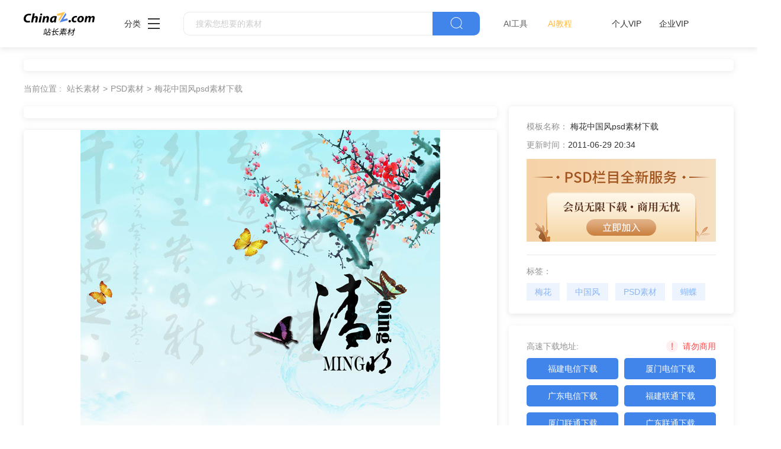

--- FILE ---
content_type: text/html
request_url: https://sc.chinaz.com/psd/1740493974.htm
body_size: 4868
content:
<!DOCTYPE html>
<html lang="zh">

<head>
    <meta charset="UTF-8">
    <meta http-equiv="X-UA-Compatible" content="IE=edge">
    <meta name="viewport" content="width=device-width, initial-scale=1.0">
<title>梅花中国风psd素材下载下载 - 站长素材</title>
<meta name="Keywords" content="梅花中国风psd素材下载:梅花PSD素材,中国风psd素材" />
<meta name="description" content="梅花中国风psd素材下载:梅花PSD素材,中国风psd素材" />
<link rel="alternate" media="only screen and(max-width: 640px)" href="//m.sc.chinaz.com/psd/1740493974.html" >
<link rel="miphtml" href="//m.sc.chinaz.com/mip/psd/1740493974.htm">
      <!-- 公共 -->
  <link rel="stylesheet" href="https://sc.chinaz.com/static/common/com_css/base.css">
  <link rel="stylesheet" href="https://sc.chinaz.com/static/common/com_iconfont/iconfont.css">
  <link rel="stylesheet" href="https://sc.chinaz.com/static/common/com_css/com_common.css?v=0516">
  <link rel="stylesheet" href="https://sc.chinaz.com/static/common/com_css/com_detail.css">
  <!-- psd样式 -->
  <link rel="stylesheet" href="https://sc.chinaz.com/static/psd/css/detail.css">
  <script src="https://sc.chinaz.com/static/v2/common/js/lib/device.min.js"></script>
    <script class="CLASS42bc4e2f_b826_11e9_9ed0_18dbf2568723" src="https://a2put.chinaz.com/propagate.js"></script>	
	    <script>
      if(device.mobile()){
       window.location = "//m.sc.chinaz.com/psd/1740493974.html";
       }
(function(){
    var bp = document.createElement('script');
    var curProtocol = window.location.protocol.split(':')[0];
    if (curProtocol === 'https') {
        bp.src = 'https://zz.bdstatic.com/linksubmit/push.js';        
    }
    else {
        bp.src = 'http://push.zhanzhang.baidu.com/push.js';
    }
    var s = document.getElementsByTagName("script")[0];
    s.parentNode.insertBefore(bp, s);
})();	   
    </script> 
</head>

<body>
   <!-- 头部 -->
  <div id="head" data-column="psd" data-columntxt="PSD" data-id="713">
    <div class="head">
      <div class="container clearfix">
        <div class="left-div">

            <a  class="logo" href="https://sc.chinaz.com/">
              <img src="https://sc.chinaz.com/static/common/com_images/LOGO@2x.png"  alt="">
            </a>

          <div class="more-column">
            <span>分类</span><i class="iconfont icon-icon_more"></i>
            <div class="hide-div">
              <a target="_blank" href="https://sc.chinaz.com/tupian/"><img src="https://sc.chinaz.com/static/common/com_images/x2.png" alt="">图片</a>
              <a target="_blank" href="https://font.chinaz.com/"><img src="https://sc.chinaz.com/static/common/com_images/x3.png" alt="">字体</a>
              <a target="_blank" href="https://sc.chinaz.com/ppt/"><img src="https://sc.chinaz.com/static/common/com_images/x4.png" alt="">PPT</a>
              <a target="_blank" href="https://sc.chinaz.com/jianli/"><img src="https://sc.chinaz.com/static/common/com_images/x5.png" alt="">简历</a>
              <a target="_blank" href="https://sc.chinaz.com/yinxiao/"><img src="https://sc.chinaz.com/static/common/com_images/x7.png" alt="">音效</a>
              <a target="_blank" href="https://sc.chinaz.com/psd/"><img src="https://sc.chinaz.com/static/common/com_images/x8.png" alt="">PSD</a>
              <a target="_blank" href="https://sc.chinaz.com/shiliang/"><img src="https://sc.chinaz.com/static/common/com_images/x9.png" alt="">矢量</a>
              <a target="_blank" href="https://sc.chinaz.com/donghua/"><img src="https://sc.chinaz.com/static/common/com_images/x10.png" alt="">Flash</a>
              <a target="_blank" href="https://sc.chinaz.com/jiaoben/"><img src="https://sc.chinaz.com/static/common/com_images/x11.png" alt="">脚本</a>
              <a target="_blank" href="https://sc.chinaz.com/moban/"><img src="https://sc.chinaz.com/static/common/com_images/x12.png" alt="">网页模板</a>
              <a target="_blank" href="https://sc.chinaz.com/tubiao/"><img src="https://sc.chinaz.com/static/common/com_images/x13.png" alt="">图标</a>
              <a target="_blank" href="https://sc.chinaz.com/kuzhan/"><img src="https://sc.chinaz.com/static/common/com_images/x14.png" alt="">酷站</a>
              <a target="_blank" href="https://sc.chinaz.com/3D/"><img src="https://sc.chinaz.com/static/common/com_images/x15.png" alt="">3D建模</a>
            </div>
          </div>
          <div class="search-box clearfix">
            <div class="left-search clearfix">
              <input type="text" js-do="searchIup" placeholder="搜索您想要的素材">
            </div>
            <p class="right-btn" js-do="searchBtn"><i class="iconfont icon-icon_fangdajing"></i></p>
          </div>
		  <div class="ai-nav ">
              <a href="https://aisc.chinaz.com/svg" target="_blank">AI工具</a>
              <a href="https://aisc.chinaz.com/jiaocheng" target="_blank">AI教程</a>
          </div>
        </div>
        <div class="right-div">
          <div class="vip-box clearfix">
			<script src="https://sc.chinaz.com/style/js/psdhead.js"></script>
          </div>
          <div class="user">
            <div class="login-after">
              <img src="" alt="">
              <div class="no-vip-box yes-vip-box">
                <div class="show-vip-top">

                </div>
                <p class="logout-btn com-bule-txt" js-do="logout">退出登录</p>
              </div>
            </div>
            <span class="login-before com-bule-txt" js-do="openLogin">登录</span>
          </div>
        </div>
      </div>
    </div>
  </div>
    <!-- 放广告？？ -->
    <div class="com-ggg-img-box com-shadow-box container mt20">
        <script>propagate('s1694629161422034', getCurrentScript());</script>
    </div>

    <div class="container">
       <div class="container"> <div class="detail-page-cont clearfix">
            <div class="left-div">

                <div class="com-nav-box  clearfix">
                    <span>当前位置 :</span>
                        <a href="/" target="_blank">站长素材</a><a href="/psd/">PSD素材</a><a href="/psd/1740493974.htm">梅花中国风psd素材下载</a>
                </div>
                <!-- 放广告？？ -->
                <div class="com-ggg-img-box com-shadow-box">
                    <script>propagate('1338405693144698881', getCurrentScript());</script>
                </div>
                <div class="left-show-img-box mt20">
                   		                  <div class='level-five '>
            <img src='//scpic.chinaz.net/Files/pic/psd/chahua1841.jpg' alt=''>
            <img class='bot-vague' src='../static/psd/images/img_jianbian@2x.png' alt=''>
          </div>

                    <!-- 查看大图都有的 -->
                    <div class="look-big" js-do="openBigImgBtn"
                        data-imgsrc="//scpic.chinaz.net/files/pic/psd/chahua1841.jpg">
                        <p class="com-center">点击查看大图</p>
                    </div>

                </div>
                <div class="free-detail-introduction mt20 com-shadow-box">
                    <div class="free-detail-introduction-top">
                        <p class="t">PSD简介：</p>
                        <p class="c">梅花,中国风,PSD素材,蝴蝶,诗句,庭院,芭蕉PSD素材</p>
                    </div>
                    <div class="free-detail-introduction-bot">
            <p class="c">本作品提供梅花中国风psd素材下载的图片会员免费下载，格式为PSD，文件大小为18.3M；</p>
            <p class="c">请使用软件Photoshop进行编辑，作品中文字及图均可以通过软件修改和编辑；</p>
            <p class="c">站长素材PSD大全提供精选的设计素材，若您的权利被侵害，请联系<script type="text/javascript" src="/style/js/kfemail.js"></script>进行删除处理。  </p>
                    </div>
                </div>
            </div>
            <div class="right-div">
                <div class="com-detail-infor-box free-box">
                    <div class="center">
                        <div><span>模板名称：</span>
                            <h1>梅花中国风psd素材下载</h1>
                        </div>
                        <div><span>更新时间：</span><span>2011-06-29 20:34</span></div>
                    </div>
                    <div class="com-ggg-img-box " js-do="oepnVip" data-id="0">
                        <img src="../static/psd/images/psdAddd.png" style="width: 320px;height:140px;" alt="">
                    </div>
                    <div class="bot">
                        <p class="t">标签：</p>
                        <div class="com-bule-a-box clearfix">
                             <a href="/tag_PSD/meihua.html" title="梅花" target="_blank">梅花</a><a href="/tag_PSD/zhongguofeng.html" title="中国风" target="_blank">中国风</a><a href="/tag_PSD/psdsucai.html" title="PSD素材" target="_blank">PSD素材</a><a href="/tag_PSD/hudie.html" title="蝴蝶" target="_blank">蝴蝶</a>
                        </div>

                    </div>
                </div>
                <!-- 免費下載地址 -->
                <div class="com-free-down-box mt20 com-shadow-box">
                    <div class="com-free-down-box-top">
                        <div class="t-div clearfix">
                            <p>高速下载地址:</p>
                            <p class="com-bang-sy"><img src="../static/common/com_images/comBang.png" alt="">请勿商用</p>
                        </div>
                        <div class="c-div clearfix">
<a href='https://downsc.chinaz.net/Files/DownLoad/templates/web2/chahua1841.rar' target="_blank">福建电信下载</a>
<a href='https://downsc.chinaz.net/Files/DownLoad/templates/web2/chahua1841.rar' target="_blank">厦门电信下载</a>
<a href='https://downsc.chinaz.net/Files/DownLoad/templates/web2/chahua1841.rar' target="_blank">广东电信下载</a>
<a href='https://downsc.chinaz.net/Files/DownLoad/templates/web2/chahua1841.rar' target="_blank">福建联通下载</a>
<a href='https://downsc.chinaz.net/Files/DownLoad/templates/web2/chahua1841.rar' target="_blank">厦门联通下载</a>
<a href='https://downsc.chinaz.net/Files/DownLoad/templates/web2/chahua1841.rar' target="_blank">广东联通下载</a>
                        </div>
                    </div>
                    <!-- 廣告 -->
                    <div class="mt10 com-ggg-img-box">
                     <script>propagate('1341991936705171457', getCurrentScript());</script>
                    </div>
                </div>
            </div>
        </div>
        <div class="relevant-recommendations mt30">
            <p class="t">相关推荐</p>
        </div>
        <div class="psd-list mt15 com-img-txt-list" data-waterfall="true" js-do="goPage" data-marginr="29">
                        <div class='item'>
        <img  src="../static/common/com_images/img-loding.png" style='height:248px'
          data-original='//scpic.chinaz.net/Files/pic/psd1/202210/psd35452_s.jpg' class='lazy' alt='粉色名片模板PSD素材'>
        <div class='bot-div'>
          <h2><a class='name' href='/psd/221024182170.htm' title='粉色名片模板PSD素材' target='_blank'>粉色名片模板PSD素材</a></h2>
        </div>
        </div>
      <div class='item'>
        <img  src="../static/common/com_images/img-loding.png" style='height:371px'
          data-original='//scpic.chinaz.net/Files/pic/psd1/202210/psd35425_s.jpg' class='lazy' alt='秋日唯美插画PSD素材'>
        <div class='bot-div'>
          <h2><a class='name' href='/psd/221019575741.htm' title='秋日唯美插画PSD素材' target='_blank'>秋日唯美插画PSD素材</a></h2>
        </div>
        </div>
      <div class='item'>
        <img  src="../static/common/com_images/img-loding.png" style='height:248px'
          data-original='//scpic.chinaz.net/Files/pic/psd1/202209/psd35323_s.jpg' class='lazy' alt='感恩节海报设计PSD素材'>
        <div class='bot-div'>
          <h2><a class='name' href='/psd/220929111090.htm' title='感恩节海报设计PSD素材' target='_blank'>感恩节海报设计PSD素材</a></h2>
        </div>
        </div>
      <div class='item'>
        <img  src="../static/common/com_images/img-loding.png" style='height:248px'
          data-original='//scpic.chinaz.net/Files/pic/psd1/202209/psd35188_s.jpg' class='lazy' alt='商超海报模板设计PSD素材'>
        <div class='bot-div'>
          <h2><a class='name' href='/psd/220915493990.htm' title='商超海报模板设计PSD素材' target='_blank'>商超海报模板设计PSD素材</a></h2>
        </div>
        </div>
      <div class='item'>
        <img  src="../static/common/com_images/img-loding.png" style='height:348px'
          data-original='//scpic.chinaz.net/Files/pic/psd1/202208/tybpsd579_s.jpg' class='lazy' alt='几何渐变背景图PSD素材'>
        <div class='bot-div'>
          <h2><a class='name' href='/psd/220820131960.htm' title='几何渐变背景图PSD素材' target='_blank'>几何渐变背景图PSD素材</a></h2>
        </div>
<div class='pay-img'>
          <img src='../static/common/com_images/vip-box.png' alt=''>
        </div>
        </div>
      <div class='item'>
        <img  src="../static/common/com_images/img-loding.png" style='height:248px'
          data-original='//scpic.chinaz.net/Files/pic/psd1/202208/psd34963_s.jpg' class='lazy' alt='餐厅名片模板设计PSD素材'>
        <div class='bot-div'>
          <h2><a class='name' href='/psd/220809185060.htm' title='餐厅名片模板设计PSD素材' target='_blank'>餐厅名片模板设计PSD素材</a></h2>
        </div>
        </div>
      <div class='item'>
        <img  src="../static/common/com_images/img-loding.png" style='height:107px'
          data-original='//scpic.chinaz.net/Files/pic/psd1/202208/psd34957_s.jpg' class='lazy' alt='秋日风景卡片PSD素材'>
        <div class='bot-div'>
          <h2><a class='name' href='/psd/220809035400.htm' title='秋日风景卡片PSD素材' target='_blank'>秋日风景卡片PSD素材</a></h2>
        </div>
        </div>
      <div class='item'>
        <img  src="../static/common/com_images/img-loding.png" style='height:248px'
          data-original='//scpic.chinaz.net/Files/pic/psd1/202207/psd34885_s.jpg' class='lazy' alt='建筑设计海报PSD素材'>
        <div class='bot-div'>
          <h2><a class='name' href='/psd/220728272652.htm' title='建筑设计海报PSD素材' target='_blank'>建筑设计海报PSD素材</a></h2>
        </div>
        </div>
      <div class='item'>
        <img  src="../static/common/com_images/img-loding.png" style='height:139px'
          data-original='//scpic.chinaz.net/Files/pic/psd1/202207/psd34859_s.jpg' class='lazy' alt='餐厅登录页模板PSD素材'>
        <div class='bot-div'>
          <h2><a class='name' href='/psd/220725588410.htm' title='餐厅登录页模板PSD素材' target='_blank'>餐厅登录页模板PSD素材</a></h2>
        </div>
        </div>
      <div class='item'>
        <img  src="../static/common/com_images/img-loding.png" style='height:331px'
          data-original='//scpic.chinaz.net/Files/pic/psd1/202207/psd34799_s.jpg' class='lazy' alt='装饰花纹PSD素材下载'>
        <div class='bot-div'>
          <h2><a class='name' href='/psd/220714053110.htm' title='装饰花纹PSD素材下载' target='_blank'>装饰花纹PSD素材下载</a></h2>
        </div>
        </div>



        </div>
    </div>



    <!-- 放大图片 -->
    <div class="com-big-img-box">
        <div class="">
            <img src="" alt="">
        </div>
        <p class="big-img-close"><i class="iconfont icon-guanbi"></i></p>
    </div>


<div class="com-ggg-img-box com-shadow-box container mt20">
<script>propagate('s1832623993549169', getCurrentScript())</script>
</div>
 <!-- 底部 -->
  <div id="Foot-box" class="Foot-box">
    <div class="Foot">
      <div class="container">
        <div class="foot-top">
          <a target="_blank" href="https://www.chinaz.com/aboutus/index.html">关于站长之家</a>
          <a target="_blank" href="https://ww.chinaz.com/aboutus/contact.php?from=sc">联系我们</a>
          <a target="_blank" href="https://sc.chinaz.com/hezuo.html">广告商务</a>
          <a target="_blank" href="https://www.chinaz.com/aboutus/announce.html">版权声明</a>
          <a target="_blank" href="https://sc.chinaz.com/link.html">友情链接</a>
          <a target="_blank" href="https://sc.chinaz.com/ditu.html">栏目地图</a>
          <a target="_blank" href="https://sc.chinaz.com/bangzhu.html">帮助说明</a>
        </div>

        <p>
          © CopyRight2002-2022,<a target="_blank" href="https://www.chinaz.com/">CHINAZ.COM</a>, Inc.All Rights
        </p>
      </div>
    </div>
  </div>



  <div class="common-mask common-mask-recharge">
    <div class="common-pop-box">
    
      <p class="common-pop-close" js-do="vipClosePop"><i class="iconfont icon-guanbi"></i></p>
    </div>
  </div>

<script src="https://sc.chinaz.com/style/js/psdbottom.js"></script>
  <!-- 登录 -->
  <div class="com-login-pop">
    <iframe id="my-login" scrolling="no" frameborder="0" src=""></iframe>
  </div>



    <!-- 公共需要引入 -->
  <script>
    var sc_column = 'psd';
    var sc_columnTxt = 'PSD';
    var sc_columnId = '713'
    var sc_detail_downid = '1162917404970604';
  </script>
      <script src="https://sc.chinaz.com/static/common/com_js/lib/jquery-1.7.2.min.js"></script>
  <script src="https://sc.chinaz.com/static/common/com_js/lib/jquery.masonry.min.js"></script>
  <script src="https://sc.chinaz.com/static/common/com_js/lib/jquery.lazyload.min.js"></script>
  <script src="https://sc.chinaz.com/static/common/com_js/com_code.js"></script>
  <script src="https://sc.chinaz.com/static/common/com_js/com_common.js?v=0516"></script>
  <script src="https://sc.chinaz.com/static/common/com_js/com_detail.js"></script>
  <div style="display:none">
<script src="https://sc.chinaz.com/style/js/sctj.js"></script>
</div>

<div id="leftFloatAd" class="left-bottom-float">
    <div class="ad-inner">
        <div class="com-ggg-img-box mt20">
        <script>propagate('s1832786678949420', getCurrentScript())</script>
        </div>
    </div>

</div>

<style>
    /* 左侧悬浮广告样式 */
    .left-bottom-float {
        bottom: 0;
        left: 0;
        position: fixed;
        width: 200px;
        z-index: 100;
    }


    .ad-inner {
        width: 100%;
        height: 100%;
        overflow: hidden;
    }

    @media screen and (max-width: 1400px) {
        .left-bottom-float {
            display: none !important;
        }
    }
</style>



</body>

</html>